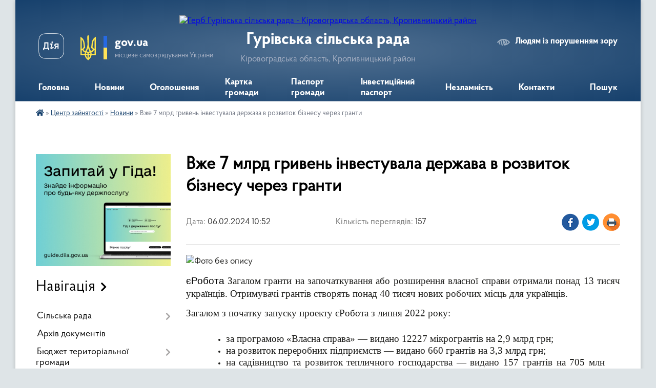

--- FILE ---
content_type: text/html; charset=UTF-8
request_url: https://gurivska-gromada.gov.ua/news/1707209743/
body_size: 18106
content:
<!DOCTYPE html>
<html lang="uk">
<head>
	<!--[if IE]><meta http-equiv="X-UA-Compatible" content="IE=edge"><![endif]-->
	<meta charset="utf-8">
	<meta name="viewport" content="width=device-width, initial-scale=1">
	<!--[if IE]><script>
		document.createElement('header');
		document.createElement('nav');
		document.createElement('main');
		document.createElement('section');
		document.createElement('article');
		document.createElement('aside');
		document.createElement('footer');
		document.createElement('figure');
		document.createElement('figcaption');
	</script><![endif]-->
	<title>Вже 7 млрд гривень інвестувала держава в розвиток бізнесу через гранти | Гурівська сільська рада Кіровоградська область, Кропивницький район</title>
	<meta name="description" content=". . єРобота Загалом гранти на започаткування або розширення власної справи отримали понад 13 тисяч українців. Отримувачі грантів створять понад 40 тисяч нових робочих місць для українців.. . Загалом з початку запуску проекту єРобота з липня">
	<meta name="keywords" content="Вже, 7, млрд, гривень, інвестувала, держава, в, розвиток, бізнесу, через, гранти, |, Гурівська, сільська, рада, Кіровоградська, область,, Кропивницький, район">

	
		<meta property="og:image" content="https://rada.info/upload/users_files/04365661/eda30b35dd0defe7311127dce9cf31cd.jpg">
	<meta property="og:image:width" content="1061">
	<meta property="og:image:height" content="1280">
			<meta property="og:title" content="Вже 7 млрд гривень інвестувала держава в розвиток бізнесу через гранти">
				<meta property="og:type" content="article">
	<meta property="og:url" content="https://gurivska-gromada.gov.ua/news/1707209743/">
		
		<link rel="apple-touch-icon" sizes="57x57" href="https://gromada.org.ua/apple-icon-57x57.png">
	<link rel="apple-touch-icon" sizes="60x60" href="https://gromada.org.ua/apple-icon-60x60.png">
	<link rel="apple-touch-icon" sizes="72x72" href="https://gromada.org.ua/apple-icon-72x72.png">
	<link rel="apple-touch-icon" sizes="76x76" href="https://gromada.org.ua/apple-icon-76x76.png">
	<link rel="apple-touch-icon" sizes="114x114" href="https://gromada.org.ua/apple-icon-114x114.png">
	<link rel="apple-touch-icon" sizes="120x120" href="https://gromada.org.ua/apple-icon-120x120.png">
	<link rel="apple-touch-icon" sizes="144x144" href="https://gromada.org.ua/apple-icon-144x144.png">
	<link rel="apple-touch-icon" sizes="152x152" href="https://gromada.org.ua/apple-icon-152x152.png">
	<link rel="apple-touch-icon" sizes="180x180" href="https://gromada.org.ua/apple-icon-180x180.png">
	<link rel="icon" type="image/png" sizes="192x192"  href="https://gromada.org.ua/android-icon-192x192.png">
	<link rel="icon" type="image/png" sizes="32x32" href="https://gromada.org.ua/favicon-32x32.png">
	<link rel="icon" type="image/png" sizes="96x96" href="https://gromada.org.ua/favicon-96x96.png">
	<link rel="icon" type="image/png" sizes="16x16" href="https://gromada.org.ua/favicon-16x16.png">
	<link rel="manifest" href="https://gromada.org.ua/manifest.json">
	<meta name="msapplication-TileColor" content="#ffffff">
	<meta name="msapplication-TileImage" content="https://gromada.org.ua/ms-icon-144x144.png">
	<meta name="theme-color" content="#ffffff">
	
	
		<meta name="robots" content="">
	
    <link rel="preload" href="https://cdnjs.cloudflare.com/ajax/libs/font-awesome/5.9.0/css/all.min.css" as="style">
	<link rel="stylesheet" href="https://cdnjs.cloudflare.com/ajax/libs/font-awesome/5.9.0/css/all.min.css" integrity="sha512-q3eWabyZPc1XTCmF+8/LuE1ozpg5xxn7iO89yfSOd5/oKvyqLngoNGsx8jq92Y8eXJ/IRxQbEC+FGSYxtk2oiw==" crossorigin="anonymous" referrerpolicy="no-referrer" />

    <link rel="preload" href="//gromada.org.ua/themes/km2/css/styles_vip.css?v=3.34" as="style">
	<link rel="stylesheet" href="//gromada.org.ua/themes/km2/css/styles_vip.css?v=3.34">
	<link rel="stylesheet" href="//gromada.org.ua/themes/km2/css/77253/theme_vip.css?v=1768444895">
	
		<!--[if lt IE 9]>
	<script src="https://oss.maxcdn.com/html5shiv/3.7.2/html5shiv.min.js"></script>
	<script src="https://oss.maxcdn.com/respond/1.4.2/respond.min.js"></script>
	<![endif]-->
	<!--[if gte IE 9]>
	<style type="text/css">
		.gradient { filter: none; }
	</style>
	<![endif]-->

</head>
<body class="">

	<a href="#top_menu" class="skip-link link" aria-label="Перейти до головного меню (Alt+1)" accesskey="1">Перейти до головного меню (Alt+1)</a>
	<a href="#left_menu" class="skip-link link" aria-label="Перейти до бічного меню (Alt+2)" accesskey="2">Перейти до бічного меню (Alt+2)</a>
    <a href="#main_content" class="skip-link link" aria-label="Перейти до головного вмісту (Alt+3)" accesskey="3">Перейти до текстового вмісту (Alt+3)</a>




	
	<div class="wrap">
		
		<header>
			<div class="header_wrap">
				<div class="logo">
					<a href="https://gurivska-gromada.gov.ua/" id="logo" class="form_2">
						<img src="https://rada.info/upload/users_files/04365661/gerb/IMG_2596.png" alt="Герб Гурівська сільська рада - Кіровоградська область, Кропивницький район">
					</a>
				</div>
				<div class="title">
					<div class="slogan_1">Гурівська сільська рада</div>
					<div class="slogan_2">Кіровоградська область, Кропивницький район</div>
				</div>
				<div class="gov_ua_block">
					<a class="diia" href="https://diia.gov.ua/" target="_blank" rel="nofollow" title="Державні послуги онлайн"><img src="//gromada.org.ua/themes/km2/img/diia.png" alt="Логотип Diia"></a>
					<img src="//gromada.org.ua/themes/km2/img/gerb.svg" class="gerb" alt="Герб України">
					<span class="devider"></span>
					<div class="title">
						<b>gov.ua</b>
						<span>місцеве самоврядування України</span>
					</div>
				</div>
								<div class="alt_link">
					<a href="#" rel="nofollow" title="Режим високої контастності" onclick="return set_special('1f664239a01cd66dca2dd2ca1793072799ae6332');">Людям із порушенням зору</a>
				</div>
								
				<section class="top_nav">
					<nav class="main_menu" id="top_menu">
						<ul>
														<li class="">
								<a href="https://gurivska-gromada.gov.ua/main/"><span>Головна</span></a>
																							</li>
														<li class="">
								<a href="https://gurivska-gromada.gov.ua/news/"><span>Новини</span></a>
																							</li>
														<li class="">
								<a href="https://gurivska-gromada.gov.ua/ogoloshennya-18-14-47-17-05-2021/"><span>Оголошення</span></a>
																							</li>
														<li class="">
								<a href="https://gurivska-gromada.gov.ua/structure/"><span>Картка громади</span></a>
																							</li>
														<li class="">
								<a href="https://gurivska-gromada.gov.ua/pasport-gromadi-17-07-15-18-11-2020/"><span>Паспорт громади</span></a>
																							</li>
														<li class="">
								<a href="https://gurivska-gromada.gov.ua/investicijnij-pasport-09-38-21-28-03-2025/"><span>Інвестиційний паспорт</span></a>
																							</li>
														<li class="">
								<a href="https://gurivska-gromada.gov.ua/nezlamnist-13-26-33-25-03-2024/"><span>Незламність</span></a>
																							</li>
														<li class="">
								<a href="https://gurivska-gromada.gov.ua/feedback/"><span>Контакти</span></a>
																							</li>
																				</ul>
					</nav>
					&nbsp;
					<button class="menu-button" id="open-button"><i class="fas fa-bars"></i> Меню сайту</button>
					<a href="https://gurivska-gromada.gov.ua/search/" rel="nofollow" class="search_button">Пошук</a>
				</section>
				
			</div>
		</header>
				
		<section class="bread_crumbs">
		<div xmlns:v="http://rdf.data-vocabulary.org/#"><a href="https://gurivska-gromada.gov.ua/" title="Головна сторінка"><i class="fas fa-home"></i></a> &raquo; <a href="https://gurivska-gromada.gov.ua/sluzhba-zajnyatosti-informue-11-02-01-14-01-2021/">Центр зайнятості</a> &raquo; <a href="https://gurivska-gromada.gov.ua/novini-11-03-17-14-01-2021/" aria-current="page">Новини</a>  &raquo; <span>Вже 7 млрд гривень інвестувала держава в розвиток бізнесу через гранти</span></div>
	</section>
	
	<section class="center_block">
		<div class="row">
			<div class="grid-25 fr">
				<aside>
				
										<div class="diia_guide">
						<a href="https://guide.diia.gov.ua/" rel="nofollow" target="_blank" title="Гід державних послуг"><img src="https://gromada.org.ua/upload/diia_guide.jpg" alt="Банер - гід державних послуг"></a>
					</div>
									
										<div class="sidebar_title">Навігація</div>
										
					<nav class="sidebar_menu" id="left_menu">
						<ul>
														<li class=" has-sub">
								<a href="https://gurivska-gromada.gov.ua/silskij-golova-14-30-25-18-11-2020/"><span>Сільська рада</span></a>
																<button onclick="return show_next_level(this);" aria-label="Показати підменю"></button>
																								<ul>
																		<li class="">
										<a href="https://gurivska-gromada.gov.ua/silskij-golova-12-59-06-07-06-2021/"><span>Сільський голова</span></a>
																													</li>
																		<li class="">
										<a href="https://gurivska-gromada.gov.ua/zastupnik-silskogo-golovi-13-00-07-07-06-2021/"><span>Заступник сільського голови</span></a>
																													</li>
																		<li class="">
										<a href="https://gurivska-gromada.gov.ua/sekretar-silskoi-radi-13-00-29-07-06-2021/"><span>Секретар сільської ради</span></a>
																													</li>
																		<li class="">
										<a href="https://gurivska-gromada.gov.ua/kerujuchij-spravami-sekretar-vikonavchogo-komitetu-13-01-46-07-06-2021/"><span>Керуючий справами (секретар) виконавчого комітету</span></a>
																													</li>
																		<li class="">
										<a href="https://gurivska-gromada.gov.ua/starosti-13-02-00-07-06-2021/"><span>Старости</span></a>
																													</li>
																		<li class="">
										<a href="https://gurivska-gromada.gov.ua/strukturni-pidrozdili-13-03-00-07-06-2021/"><span>Структурні підрозділи</span></a>
																													</li>
																		<li class="">
										<a href="https://gurivska-gromada.gov.ua/deputatskij-korpus-14-43-10-18-11-2020/"><span>Депутатський корпус</span></a>
																													</li>
																		<li class="">
										<a href="https://gurivska-gromada.gov.ua/vikonavchij-komitet-10-20-21-27-07-2021/"><span>Виконавчий комітет</span></a>
																													</li>
																		<li class=" has-sub">
										<a href="https://gurivska-gromada.gov.ua/postijni-komisii-15-03-53-17-01-2025/"><span>Постійні комісії</span></a>
																				<button onclick="return show_next_level(this);" aria-label="Показати підменю"></button>
																														<ul>
																						<li><a href="https://gurivska-gromada.gov.ua/postijna-komisiya-z-pitan-diyalnosti-radi-deputatskoi-etiki-reglamentu-zakonnosti-zapobigannya-korupcii-obednan-gromadyan-ta-administrativno-15-07-04-17-01-2025/"><span>Постійна комісія з питань діяльності ради, депутатської етики, регламенту, законності, запобігання корупції, об'єднань громадян та адміністративно-територіального устрою</span></a></li>
																						<li><a href="https://gurivska-gromada.gov.ua/postijna-komisiya-z-pitan-bjudzhetu-finansiv-vlasnosti-investicijnoi-diyalnosti-ta-privatizacii-regulyatornoi-politiki-pidpriemnictva-torgiv-15-07-34-17-01-2025/"><span>Постійна комісія з питань бюджету, фінансів, власності, інвестиційної діяльності та приватизації, регуляторної політики, підприємництва, торгівлі, споживчого ринку та побутового обслуговування населення</span></a></li>
																						<li><a href="https://gurivska-gromada.gov.ua/postijna-komisiya-z-pitan-ohoroni-zdorovya-osviti-praci-socialnogo-zahistu-ta-socialnogo-zabezpechennya-naselennya-kulturi-ta-sportu-15-08-06-17-01-2025/"><span>Постійна комісія з питань охорони здоров'я, освіти, праці, соціального захисту та соціального забезпечення населення, культури та спорту</span></a></li>
																						<li><a href="https://gurivska-gromada.gov.ua/postijna-komisiya-z-pitan-agropromislovogo-kompleksu-ta-zemelnih-vidnosin-ekologii-racionalnogo-vikoristannya-prirodnih-resursiv-promislovos-15-08-27-17-01-2025/"><span>Постійна комісія з питань агропромислового комплексу та земельних відносин, екології, раціонального використання природних ресурсів, промисловості, енергетики, транспорту, зв’язку та житлово-комунального господарства, будівництва і архітектури</span></a></li>
																																</ul>
																			</li>
																		<li class=" has-sub">
										<a href="https://gurivska-gromada.gov.ua/video-zasidan-14-50-19-15-10-2024/"><span>Відео засідань</span></a>
																				<button onclick="return show_next_level(this);" aria-label="Показати підменю"></button>
																														<ul>
																						<li><a href="https://gurivska-gromada.gov.ua/zapisi-plenarnih-zasidan-14-50-54-15-10-2024/"><span>Записи пленарних засідань</span></a></li>
																						<li><a href="https://gurivska-gromada.gov.ua/zapisi-zasidan-postijnih-komisij-14-54-06-15-10-2024/"><span>Записи засідань постійних комісій</span></a></li>
																																</ul>
																			</li>
																										</ul>
															</li>
														<li class="">
								<a href="https://gurivska-gromada.gov.ua/docs/"><span>Архів документів</span></a>
																							</li>
														<li class=" has-sub">
								<a href="https://gurivska-gromada.gov.ua/bjudzhet-teritorialnoi-gromadi-09-13-48-14-12-2020/"><span>Бюджет територіальної громади</span></a>
																<button onclick="return show_next_level(this);" aria-label="Показати підменю"></button>
																								<ul>
																		<li class=" has-sub">
										<a href="https://gurivska-gromada.gov.ua/bjudzhetni-zapiti-09-14-19-14-12-2020/"><span>Бюджетні запити</span></a>
																				<button onclick="return show_next_level(this);" aria-label="Показати підменю"></button>
																														<ul>
																						<li><a href="https://gurivska-gromada.gov.ua/bjudzhetni-zapiti-na-20252027-roki-13-24-38-04-12-2024/"><span>Бюджетні запити на 2025-2027 роки</span></a></li>
																						<li><a href="https://gurivska-gromada.gov.ua/bjudzhetni-zapiti-na-20262028-roki-14-37-37-27-11-2025/"><span>Бюджетні запити на 2026-2028 роки</span></a></li>
																																</ul>
																			</li>
																		<li class="">
										<a href="https://gurivska-gromada.gov.ua/bjudzhet-gromadi-na-2022-rik-22-42-24-12-01-2022/"><span>Бюджет громади на 2022 рік</span></a>
																													</li>
																		<li class="">
										<a href="https://gurivska-gromada.gov.ua/bjudzhet-20222024-16-37-00-20-07-2021/"><span>Бюджет 2022-2024</span></a>
																													</li>
																		<li class="">
										<a href="https://gurivska-gromada.gov.ua/bjudzhet-20252027-10-35-43-10-10-2024/"><span>Бюджет 2025-2027</span></a>
																													</li>
																		<li class="">
										<a href="https://gurivska-gromada.gov.ua/bjudzhet-20262028-13-22-29-14-07-2025/"><span>Бюджет 2026-2028</span></a>
																													</li>
																		<li class="">
										<a href="https://gurivska-gromada.gov.ua/pasport-bjudzhetnih-program-gurivskoi-silskoi-radi-09-42-20-21-01-2022/"><span>Паспорти бюджетних програм Гурівської сільської ради на 2022 рік</span></a>
																													</li>
																		<li class="">
										<a href="https://gurivska-gromada.gov.ua/pasporti-bjudzhetnih-program-gurivskoi-silskoi-radi-na-2023-rik-13-32-53-28-01-2023/"><span>Паспорти бюджетних програм Гурівської сільської ради на 2023 рік</span></a>
																													</li>
																		<li class="">
										<a href="https://gurivska-gromada.gov.ua/pasporti-bjudzhetnih-program-gurivskoi-silskoi-radi-na-2024-rik-22-20-56-23-01-2024/"><span>Паспорти бюджетних програм Гурівської сільської ради на 2024 рік</span></a>
																													</li>
																		<li class="">
										<a href="https://gurivska-gromada.gov.ua/pasporti-bjudzhetnih-program-na-2025-rik-14-59-09-14-01-2025/"><span>Паспорти бюджетних програм Гурівської сільської ради на 2025 рік</span></a>
																													</li>
																		<li class="">
										<a href="https://gurivska-gromada.gov.ua/pasport-bjudzhetnoi-programi-miscevogo-bjudzhetu-na-2022-rik-23-04-49-17-01-2022/"><span>Паспорт бюджетної програми місцевого бюджету на 2022 рік</span></a>
																													</li>
																		<li class="">
										<a href="https://gurivska-gromada.gov.ua/pasport-bjudzhetnoi-programi-19-38-46-08-02-2021/"><span>Паспорт бюджетної програми фінансового відділу Гурівської сільської ради на 2021 рік</span></a>
																													</li>
																		<li class="">
										<a href="https://gurivska-gromada.gov.ua/pasport-bjudzhetnoi-programi-viddilu-osviti-kulturi-molodi-ta-sportu-gurivskoi-silskoi-radi-12-19-41-18-02-2021/"><span>Паспорт бюджетної програми відділу освіти, культури, молоді та спорту Гурівської сільської ради на 2021 рік</span></a>
																													</li>
																		<li class="">
										<a href="https://gurivska-gromada.gov.ua/pasporti-bjudzhetnih-program-gurivskoi-silskoi-radi-na-2026-rik-10-17-50-14-01-2026/"><span>Паспорти бюджетних програм Гурівської сільської ради на 2026 рік</span></a>
																													</li>
																		<li class="">
										<a href="https://gurivska-gromada.gov.ua/bjudzhet-gromadi-na-2021-rik-10-27-50-26-12-2025/"><span>Бюджет громади на 2021 рік</span></a>
																													</li>
																		<li class="">
										<a href="https://gurivska-gromada.gov.ua/bjudzhet-gromadi-na-2023-rik-10-44-50-26-12-2025/"><span>Бюджет громади на 2023 рік</span></a>
																													</li>
																		<li class="">
										<a href="https://gurivska-gromada.gov.ua/bjudzhet-gromadi-na-2024-rik-10-45-09-26-12-2025/"><span>Бюджет громади на 2024 рік</span></a>
																													</li>
																		<li class="">
										<a href="https://gurivska-gromada.gov.ua/bjudzhet-gromadi-na-2025-rik-10-45-27-26-12-2025/"><span>Бюджет громади на 2025 рік</span></a>
																													</li>
																		<li class="">
										<a href="https://gurivska-gromada.gov.ua/bjudzhet-gromadi-na-2026-rik-10-45-44-26-12-2025/"><span>Бюджет громади на 2026 рік</span></a>
																													</li>
																										</ul>
															</li>
														<li class=" has-sub">
								<a href="https://gurivska-gromada.gov.ua/konkurs-na-zamischennya-vakantnih-posad-18-27-30-11-12-2020/"><span>Конкурси на заміщення вакантних посад</span></a>
																<button onclick="return show_next_level(this);" aria-label="Показати підменю"></button>
																								<ul>
																		<li class="">
										<a href="https://gurivska-gromada.gov.ua/perelik-pitan-na-konkurs-na-zamischennya-vakantnoi-posadi-direktora-komunalnogo-zakladu-centr-nadannya-socialnih-poslug-gurivskoi-silskoi-ra-11-26-02-/"><span>Перелік питань на конкурс на заміщення вакантної посади директора Комунального закладу «Центр надання соціальних послуг» Гурівської сільської ради</span></a>
																													</li>
																		<li class="">
										<a href="https://gurivska-gromada.gov.ua/perelik-pitan-na-konkurs-na-zamischennya-vakantnoi-posadi-nachalnika-zagalnogo-viddilu-organizacijnoinformacijnogo-zabezpechennya-radi-ta-do-09-19-13-/"><span>Перелік питань на конкурс на заміщення вакантної посади начальника загального відділу, організаційно-інформаційного забезпечення ради та документообігу</span></a>
																													</li>
																		<li class="">
										<a href="https://gurivska-gromada.gov.ua/perelik-pitan-na-konkurs-na-zamischennya-vakantnoi-posadi-nachalnika-viddilu-derzhavnogo-reestratora-centru-nadannya-administrativnih-poslug-08-24-19-/"><span>Перелік питань на конкурс на заміщення вакантної посади начальника відділу, державного реєстратора центру надання адміністративних послуг Гурівської сільської ради</span></a>
																													</li>
																		<li class="">
										<a href="https://gurivska-gromada.gov.ua/perelik-pitan-dlya-provedennya-konkursu-na-zamischennya-vakantnoi-posadi-kerivnika-komunalnogo-zakladu-bokivskij-opornij-zaklad-zagalnoi-ser-11-38-21-/"><span>ПЕРЕЛІК ПИТАНЬ  для проведення конкурсу на заміщення вакантної посади керівника Комунального закладу «Боківський опорний заклад загальної середньої освіти І-ІІІ ступенів Гурівської сільської ради»</span></a>
																													</li>
																		<li class="">
										<a href="https://gurivska-gromada.gov.ua/perelik-pitan-na-konkurs-na-zamischennya-vakantnoi-posadi-posadovoi-osobi-miscevogo-samovryaduvannya-golovnogo-specialista-–-ekonomista-vi-08-50-52-21/"><span>Перелік питань на конкурс на заміщення вакантної посади посадової особи місцевого самоврядування - головного спеціаліста – економіста відділу освіти, культури, молоді та спорту Гурівської сільської ради</span></a>
																													</li>
																		<li class="">
										<a href="https://gurivska-gromada.gov.ua/perelik-pitan-na-konkurs-na-zamischennya-vakantnoi-posadi-providnogo-specialista-buhgaltera-viddilu-finansovogo-zabezpechennya-buhgalterskog-08-53-00-/"><span>Перелік питань на конкурс на заміщення вакантної посади головного спеціаліста - бухгалтера відділу фінансового забезпечення, бухгалтерського обліку та звітності Гурівської сільської ради</span></a>
																													</li>
																		<li class="">
										<a href="https://gurivska-gromada.gov.ua/perelik-pitan-na-konkurs-na-zamischennya-vakantnoi-posadi-golovnogo-specialista-golovnogo-buhgaltera-viddilu-osviti-kulturi-molodi-ta-sportu-08-56-42-/"><span>Перелік питань на конкурс на заміщення вакантної посади головного спеціаліста - головного бухгалтера відділу освіти, культури, молоді та спорту Гурівської сільської ради</span></a>
																													</li>
																		<li class="">
										<a href="https://gurivska-gromada.gov.ua/perelik-pitan-na-perevirku-znan-pretendentiv-na-zamischennya-vakantnih-posad-posadovih-osib-miscevogo-samovryaduvannya-u-gurivskij-silskij-r-10-51-11-/"><span>ПЕРЕЛІК ПИТАНЬ на перевірку знань претендентів на заміщення вакантних посад посадових осіб місцевого самоврядування у Гурівській сільській раді Конституції України, законів України «Про місцеве самоврядування в Україні», «Про службу в органах місцево</span></a>
																													</li>
																		<li class="">
										<a href="https://gurivska-gromada.gov.ua/perelik-pitan-na-konkursi-14-47-18-04-03-2021/"><span>Перелік питань на конкурс на заміщення вакантної посади начальника відділу комунальної власності, містобудування, архітектури та благоустрою</span></a>
																													</li>
																		<li class="">
										<a href="https://gurivska-gromada.gov.ua/perelik-pitan-na-konkurs-na-zamischennya-vakantnoi-posadi-golovnogo-specialista-zagalnogo-viddilu-organizacijnoinformacijnogo-zabezpechennya-14-57-22-/"><span>Перелік питань на конкурс на заміщення вакантної посади головного спеціаліста загального відділу, організаційно-інформаційного забезпечення ради та документообігу</span></a>
																													</li>
																		<li class="">
										<a href="https://gurivska-gromada.gov.ua/perelik-pitan-na-konkurs-na-zamischennya-vakantnoi-posadi-posadovoi-osobi-miscevogo-samovryaduvannya-golovnogo-specialista-z-pitan-silskogo--11-31-45-/"><span>Перелік питань на конкурс на заміщення вакантної посади посадової особи місцевого самоврядування - головного спеціаліста з питань сільського господарства</span></a>
																													</li>
																										</ul>
															</li>
														<li class="">
								<a href="https://gurivska-gromada.gov.ua/simvolika-ta-svyata-12-00-16-15-01-2025/"><span>Символіка та свята</span></a>
																							</li>
														<li class=" has-sub">
								<a href="https://gurivska-gromada.gov.ua/zakupivli-15-48-18-08-07-2022/"><span>Закупівлі</span></a>
																<button onclick="return show_next_level(this);" aria-label="Показати підменю"></button>
																								<ul>
																		<li class="">
										<a href="https://gurivska-gromada.gov.ua/obgruntuvannya-cini-pri-provedenni-torgiv-z-pridbannya-palivno-mastilnih-materialiv-15-49-35-08-07-2022/"><span>Обгрунтування ціни при проведенні торгів з придбання паливно - мастильних матеріалів</span></a>
																													</li>
																										</ul>
															</li>
														<li class=" has-sub">
								<a href="https://gurivska-gromada.gov.ua/ochischennya-vladi-14-34-30-26-01-2024/"><span>Очищення влади</span></a>
																<button onclick="return show_next_level(this);" aria-label="Показати підменю"></button>
																								<ul>
																		<li class="">
										<a href="https://gurivska-gromada.gov.ua/informaciya-pro-pochatok-ta-zavershennya-perevirki-15-18-41-16-01-2025/"><span>Інформація про початок та завершення перевірки</span></a>
																													</li>
																										</ul>
															</li>
														<li class=" has-sub">
								<a href="https://gurivska-gromada.gov.ua/bezbarernist-12-29-05-06-10-2021/"><span>Безбар'єрність</span></a>
																<button onclick="return show_next_level(this);" aria-label="Показати підменю"></button>
																								<ul>
																		<li class="">
										<a href="https://gurivska-gromada.gov.ua/mapa-bezbarernosti-sela-gurivka-10-57-53-10-10-2024/"><span>Мапа безбар'єрності села Гурівка</span></a>
																													</li>
																		<li class="">
										<a href="https://gurivska-gromada.gov.ua/bezbar’ernij-marshrut-15-05-36-03-04-2025/"><span>Безбар’єрний маршрут</span></a>
																													</li>
																		<li class="">
										<a href="https://gurivska-gromada.gov.ua/protokoli-zasidannya-radi-bezbarernosti-11-58-02-04-04-2025/"><span>Протоколи засідання ради безбар'єрності</span></a>
																													</li>
																										</ul>
															</li>
														<li class=" has-sub">
								<a href="https://gurivska-gromada.gov.ua/viddil-socialnogo-zahistu-ta-ohoroni-zdorovya-08-34-04-05-08-2021/"><span>Відділ соціального захисту та охорони здоров'я</span></a>
																<button onclick="return show_next_level(this);" aria-label="Показати підменю"></button>
																								<ul>
																		<li class="">
										<a href="https://gurivska-gromada.gov.ua/genderna-rivnist-15-05-08-11-04-2025/"><span>Гендерна рівність</span></a>
																													</li>
																		<li class="">
										<a href="https://gurivska-gromada.gov.ua/derzhavna-programa-zabezpechennya-dopomizhnimi-zasobami-reabilitacii-11-28-46-15-04-2025/"><span>Державна програма забезпечення допоміжними засобами реабілітації</span></a>
																													</li>
																										</ul>
															</li>
														<li class=" has-sub">
								<a href="https://gurivska-gromada.gov.ua/viddil-rozvitku-teritorij-08-34-46-05-08-2021/"><span>Відділ розвитку територій</span></a>
																<button onclick="return show_next_level(this);" aria-label="Показати підменю"></button>
																								<ul>
																		<li class="">
										<a href="https://gurivska-gromada.gov.ua/normativnopravova-baza-14-49-59-19-10-2021/"><span>Нормативно-правова база</span></a>
																													</li>
																		<li class="">
										<a href="https://gurivska-gromada.gov.ua/sektor-derzhavnoi-regulyatornoi-sluzhbi-14-50-45-19-10-2021/"><span>Сектор державної регуляторної служби у Кіровоградській області</span></a>
																													</li>
																		<li class="">
										<a href="https://gurivska-gromada.gov.ua/programi-14-51-13-19-10-2021/"><span>Програми</span></a>
																													</li>
																		<li class=" has-sub">
										<a href="https://gurivska-gromada.gov.ua/pidsumki-socialnoekonomichnogo-rozvitku-14-52-11-19-10-2021/"><span>Підсумки соціально-економічного розвитку</span></a>
																				<button onclick="return show_next_level(this);" aria-label="Показати підменю"></button>
																														<ul>
																						<li><a href="https://gurivska-gromada.gov.ua/zvit-pro-vikonannya-programi-socialnoekonomichnogo-rozvitku-gurivskoi-silskoi-radi-za-2022-rik-14-06-43-16-01-2025/"><span>Звіт про виконання Програми соціально – економічного розвитку Гурівської сільської ради за 2022 рік</span></a></li>
																						<li><a href="https://gurivska-gromada.gov.ua/zvit-pro-vikonannya-programi-socialno-–-ekonomichnogo-rozvitku-gurivskoi-silskoi-radi-za-2023-rik-14-07-32-16-01-2025/"><span>Звіт про виконання Програми  соціально – економічного розвитку Гурівської сільської ради  за 2023 рік</span></a></li>
																						<li><a href="https://gurivska-gromada.gov.ua/zvit-pro-vikonannya-programi-socialno-–-ekonomichnogo-rozvitku-gurivskoi-silskoi-radi-za-2024-rik-10-28-14-21-02-2025/"><span>Звіт про виконання Програми соціально – економічного розвитку Гурівської сільської ради за 2024 рік</span></a></li>
																																</ul>
																			</li>
																										</ul>
															</li>
														<li class=" has-sub">
								<a href="https://gurivska-gromada.gov.ua/proekt-strategii-rozvitku-gurivskoi-teritorialnoi-gromadi-na-20222027-roki-15-53-13-22-11-2021/"><span>Стратегія розвитку Гурівської територіальної громади на 2022-2027 роки</span></a>
																<button onclick="return show_next_level(this);" aria-label="Показати підменю"></button>
																								<ul>
																		<li class="">
										<a href="https://gurivska-gromada.gov.ua/pro-zatverdzhennya-planu-zahodiv-na-2025–-2027-roki-z-realizacii-strategii-rozvitku-gurivskoi-teritorialnoi-gromadi-na-period-2022-2027rok-09-41-24-11-08-2025/"><span>Про затвердження Плану заходів на 2025– 2027 роки з реалізації Стратегії розвитку Гурівської територіальної громади на період 2022 -2027роки</span></a>
																													</li>
																										</ul>
															</li>
														<li class="">
								<a href="https://gurivska-gromada.gov.ua/publichni-investicii-08-53-18-16-09-2025/"><span>Публічні інвестиції</span></a>
																							</li>
														<li class=" has-sub">
								<a href="https://gurivska-gromada.gov.ua/regulyatorna-politika-09-27-56-26-03-2021/"><span>Регуляторна політика та підприємництво</span></a>
																<button onclick="return show_next_level(this);" aria-label="Показати підменю"></button>
																								<ul>
																		<li class="">
										<a href="https://gurivska-gromada.gov.ua/opriljudnennya-proektiv-rishen-10-47-38-24-11-2021/"><span>Оприлюднення проектів рішень</span></a>
																													</li>
																		<li class="">
										<a href="https://gurivska-gromada.gov.ua/ogoloshennya-09-46-43-13-01-2022/"><span>Оголошення</span></a>
																													</li>
																		<li class=" has-sub">
										<a href="https://gurivska-gromada.gov.ua/regulyatorna-diyalnist-2021-rik-11-34-11-23-11-2021/"><span>Регуляторна діяльність 2021 рік</span></a>
																				<button onclick="return show_next_level(this);" aria-label="Показати підменю"></button>
																														<ul>
																						<li><a href="https://gurivska-gromada.gov.ua/plan-diyalnosti-11-35-42-23-11-2021/"><span>План діяльності</span></a></li>
																						<li><a href="https://gurivska-gromada.gov.ua/rishennya-11-35-59-23-11-2021/"><span>Рішення</span></a></li>
																						<li><a href="https://gurivska-gromada.gov.ua/vidstezhennya-14-56-50-16-12-2021/"><span>Відстеження</span></a></li>
																																</ul>
																			</li>
																		<li class=" has-sub">
										<a href="https://gurivska-gromada.gov.ua/regulyatorna-diyalnist-2022-rik-11-34-30-23-11-2021/"><span>Регуляторна діяльність 2022 рік</span></a>
																				<button onclick="return show_next_level(this);" aria-label="Показати підменю"></button>
																														<ul>
																						<li><a href="https://gurivska-gromada.gov.ua/vidstezhennya-10-43-09-21-11-2022/"><span>Відстеження</span></a></li>
																						<li><a href="https://gurivska-gromada.gov.ua/plan-diyalnosti-11-36-20-23-11-2021/"><span>План діяльності</span></a></li>
																						<li><a href="https://gurivska-gromada.gov.ua/rishennya-11-36-44-23-11-2021/"><span>Рішення</span></a></li>
																																</ul>
																			</li>
																		<li class=" has-sub">
										<a href="https://gurivska-gromada.gov.ua/regulyatorna-politika-2023-rik-15-01-37-30-11-2022/"><span>Регуляторна діяльність 2023 рік</span></a>
																				<button onclick="return show_next_level(this);" aria-label="Показати підменю"></button>
																														<ul>
																						<li><a href="https://gurivska-gromada.gov.ua/rishennya-09-55-31-18-09-2023/"><span>Рішення</span></a></li>
																						<li><a href="https://gurivska-gromada.gov.ua/plan-diyalnosti-15-02-21-30-11-2022/"><span>План діяльності</span></a></li>
																						<li><a href="https://gurivska-gromada.gov.ua/vidstezhennya-15-04-34-30-11-2022/"><span>Відстеження</span></a></li>
																																</ul>
																			</li>
																		<li class=" has-sub">
										<a href="https://gurivska-gromada.gov.ua/regulyatorna-diyalnist-2024-rik-13-18-29-29-11-2023/"><span>Регуляторна діяльність 2024 рік</span></a>
																				<button onclick="return show_next_level(this);" aria-label="Показати підменю"></button>
																														<ul>
																						<li><a href="https://gurivska-gromada.gov.ua/vidstezhennya-13-41-13-29-11-2023/"><span>Відстеження</span></a></li>
																						<li><a href="https://gurivska-gromada.gov.ua/plan-diyalnosti-13-42-44-29-11-2023/"><span>План діяльності</span></a></li>
																						<li><a href="https://gurivska-gromada.gov.ua/rishennya-13-43-18-29-11-2023/"><span>Рішення</span></a></li>
																																</ul>
																			</li>
																		<li class=" has-sub">
										<a href="https://gurivska-gromada.gov.ua/regulyatorna-diyalnist-2025-20-33-03-20-11-2024/"><span>Регуляторна діяльність 2025 рік</span></a>
																				<button onclick="return show_next_level(this);" aria-label="Показати підменю"></button>
																														<ul>
																						<li><a href="https://gurivska-gromada.gov.ua/vidstezhennya-09-08-02-16-12-2024/"><span>Відстеження</span></a></li>
																						<li><a href="https://gurivska-gromada.gov.ua/plan-diyalnosti-09-08-40-16-12-2024/"><span>План діяльності</span></a></li>
																						<li><a href="https://gurivska-gromada.gov.ua/rishennya-09-09-06-16-12-2024/"><span>Рішення</span></a></li>
																																</ul>
																			</li>
																		<li class=" has-sub">
										<a href="https://gurivska-gromada.gov.ua/regulyatorna-diyalnist-2026-rik-16-13-04-14-10-2025/"><span>Регуляторна діяльність 2026 рік</span></a>
																				<button onclick="return show_next_level(this);" aria-label="Показати підменю"></button>
																														<ul>
																						<li><a href="https://gurivska-gromada.gov.ua/vidstezhennya-16-13-32-14-10-2025/"><span>Відстеження</span></a></li>
																						<li><a href="https://gurivska-gromada.gov.ua/plan-diyalnosti-16-13-56-14-10-2025/"><span>План діяльності</span></a></li>
																						<li><a href="https://gurivska-gromada.gov.ua/rishennya-16-14-29-14-10-2025/"><span>Рішення</span></a></li>
																																</ul>
																			</li>
																		<li class="">
										<a href="https://gurivska-gromada.gov.ua/pidtrimka-biznesu-09-53-32-18-03-2024/"><span>Підтримка бізнесу</span></a>
																													</li>
																		<li class="">
										<a href="https://gurivska-gromada.gov.ua/rishennya-sesii-18-44-06-29-11-2024/"><span>Рішення сесії</span></a>
																													</li>
																		<li class="">
										<a href="https://gurivska-gromada.gov.ua/vidpovidalni-osobi-za-zdijsnennya-regulyatornoi-diyalnosti-13-37-53-25-03-2025/"><span>Відповідальні особи за здійснення регуляторної діяльності</span></a>
																													</li>
																										</ul>
															</li>
														<li class=" has-sub">
								<a href="https://gurivska-gromada.gov.ua/zagalnij-viddil-13-48-02-23-02-2023/"><span>Загальний відділ</span></a>
																<button onclick="return show_next_level(this);" aria-label="Показати підменю"></button>
																								<ul>
																		<li class="">
										<a href="https://gurivska-gromada.gov.ua/rozporyadzhennya-13-48-37-23-02-2023/"><span>Розпорядження</span></a>
																													</li>
																		<li class="">
										<a href="https://gurivska-gromada.gov.ua/informaciya-pro-organizaciju-roboti-iz-zvernennyami-gromadyan-16-18-52-02-04-2024/"><span>Інформація про організацію роботи із зверненнями громадян</span></a>
																													</li>
																										</ul>
															</li>
														<li class=" has-sub">
								<a href="https://gurivska-gromada.gov.ua/viddil-osviti-kulturi-molodi-ta-sportu-13-50-13-23-02-2023/"><span>Відділ освіти, культури, молоді та спорту</span></a>
																<button onclick="return show_next_level(this);" aria-label="Показати підменю"></button>
																								<ul>
																		<li class="">
										<a href="https://gurivska-gromada.gov.ua/zakupivli-11-34-51-11-05-2023/"><span>Закупівлі</span></a>
																													</li>
																		<li class="">
										<a href="https://gurivska-gromada.gov.ua/ochischennya-vladi-13-20-14-09-01-2025/"><span>Очищення влади</span></a>
																													</li>
																		<li class="">
										<a href="https://gurivska-gromada.gov.ua/novini-ta-podii-15-02-36-09-01-2025/"><span>Новини та події</span></a>
																													</li>
																										</ul>
															</li>
														<li class=" has-sub">
								<a href="https://gurivska-gromada.gov.ua/knp-centr-pervinnoi-medikosanitarnoi-dopomogi-gurivskoi-silskoi-radi-12-07-21-16-10-2025/"><span>КНП "Центр первинної медико-санітарної допомоги" Гурівської сільської ради</span></a>
																<button onclick="return show_next_level(this);" aria-label="Показати підменю"></button>
																								<ul>
																		<li class="">
										<a href="https://gurivska-gromada.gov.ua/zakupivli-12-07-44-16-10-2025/"><span>Закупівлі</span></a>
																													</li>
																										</ul>
															</li>
														<li class="">
								<a href="https://gurivska-gromada.gov.ua/komunalna-ustanova-inkljuzivnoresursnij-centr-gurivskoi-silskoi-radi-13-49-30-23-02-2023/"><span>Комунальна установа "Інклюзивно-ресурсний центр Гурівської сільської ради"</span></a>
																							</li>
														<li class="">
								<a href="https://gurivska-gromada.gov.ua/centr-nadannya-socialnih-poslug-14-45-26-05-11-2021/"><span>Центр надання соціальних послуг</span></a>
																							</li>
														<li class=" has-sub">
								<a href="https://gurivska-gromada.gov.ua/centr-nadannya-administrativnih-poslug-10-43-05-15-06-2021/"><span>Центр надання адміністративних послуг</span></a>
																<button onclick="return show_next_level(this);" aria-label="Показати підменю"></button>
																								<ul>
																		<li class="">
										<a href="https://gurivska-gromada.gov.ua/informaciya-pro-viddil-14-38-51-21-03-2023/"><span>Інформація про ЦНАП</span></a>
																													</li>
																		<li class="">
										<a href="https://gurivska-gromada.gov.ua/ustanovchi-dokumenti-14-39-32-21-03-2023/"><span>Установчі документи</span></a>
																													</li>
																										</ul>
															</li>
														<li class=" has-sub">
								<a href="https://gurivska-gromada.gov.ua/sluzhba-v-spravah-ditej-14-21-36-08-02-2022/"><span>Служба в справах дітей</span></a>
																<button onclick="return show_next_level(this);" aria-label="Показати підменю"></button>
																								<ul>
																		<li class="">
										<a href="https://gurivska-gromada.gov.ua/polozhennya-pro-sluzhbu-u-spravah-ditej-15-32-09-29-01-2025/"><span>Положення про службу у справах дітей</span></a>
																													</li>
																		<li class="">
										<a href="https://gurivska-gromada.gov.ua/normativnopravova-baza-cluzhbi-u-spravah-ditej-09-52-05-30-01-2025/"><span>Нормативно-правова база cлужби у справах дітей</span></a>
																													</li>
																										</ul>
															</li>
														<li class="">
								<a href="https://gurivska-gromada.gov.ua/agropromislovij-kompleks-15-25-15-31-03-2025/"><span>Агропромисловий комплекс</span></a>
																							</li>
														<li class=" has-sub">
								<a href="https://gurivska-gromada.gov.ua/finansovij-viddil-gurivskoi-silskoi-radi-20-09-52-18-03-2021/"><span>Фінансовий відділ Гурівської сільської ради</span></a>
																<button onclick="return show_next_level(this);" aria-label="Показати підменю"></button>
																								<ul>
																		<li class="">
										<a href="https://gurivska-gromada.gov.ua/zagalna-informaciya-08-53-07-29-04-2021/"><span>Загальна інформація</span></a>
																													</li>
																		<li class="">
										<a href="https://gurivska-gromada.gov.ua/rozporyadzhennya-silskogo-golovi-21-43-24-04-11-2024/"><span>Розпорядження сільського голови</span></a>
																													</li>
																		<li class="">
										<a href="https://gurivska-gromada.gov.ua/vikonannya-bjudzhetu-10-38-46-02-04-2021/"><span>Виконання бюджету</span></a>
																													</li>
																		<li class="">
										<a href="https://gurivska-gromada.gov.ua/rishennya-silskoi-radi-20-20-15-18-03-2021/"><span>Рішення сільської ради</span></a>
																													</li>
																										</ul>
															</li>
														<li class=" has-sub">
								<a href="https://gurivska-gromada.gov.ua/veteranska-politika-13-41-54-29-01-2025/"><span>Ветеранська політика</span></a>
																<button onclick="return show_next_level(this);" aria-label="Показати підменю"></button>
																								<ul>
																		<li class="">
										<a href="https://gurivska-gromada.gov.ua/priznachennya-odnorazovoi-groshovoi-dopomogi-chlenam-sim’i-batkam-ta-utrimancyam-volontera-zagiblogo-pomerlogo-vnaslidok-poranennya-kontuz-11-33-16-31-03-2025/"><span>Призначення одноразової грошової допомоги членам сім’ї, батькам  та утриманцям волонтера, загиблого (померлого) внаслідок  поранення (контузії, травми або каліцтва), отриманого під час  надання волонтерської допомоги в районі проведення  антитерорист</span></a>
																													</li>
																		<li class="">
										<a href="https://gurivska-gromada.gov.ua/priznachennya-odnorazovoi-groshovoi-dopomogi-u-razi-invalidnosti-volontera-vnaslidok-poranennya-kontuzii-travmi-abo-kalictva-otrimanogo-pid--11-36-13-31-03-2025/"><span>Призначення одноразової грошової допомоги у разі інвалідності  волонтера внаслідок поранення (контузії, травми або каліцтва),  отриманого під час надання волонтерської допомоги в районі  проведення антитерористичної операції</span></a>
																													</li>
																		<li class="">
										<a href="https://gurivska-gromada.gov.ua/druzhina-veterana-11-08-40-30-04-2025/"><span>Дружина ветерана</span></a>
																													</li>
																		<li class="">
										<a href="https://gurivska-gromada.gov.ua/vstanovlennya-statusu-uchasnika-bojovih-dij-vidacha-posvidchennya-ta-pozbavlennya-statusu-uchasnika-bojovih-dij-za-zayavoju-takoi-osobi-13-56-40-06-03-2025/"><span>Встановлення статусу учасника бойових дій, видача посвідчення та Позбавлення статусу учасника бойових дій за заявою такої особи</span></a>
																													</li>
																		<li class="">
										<a href="https://gurivska-gromada.gov.ua/vidacha-novogo-posvidchennya-uchasnika-bojovih-dij-osobi-z-invalidnistju-vnaslidok-vijni-uchasnika-vijni-chlena-sim’i-zagiblogo-pomerlogo--14-07-19-06-03-2025/"><span>Видача нового посвідчення учасника бойових дій, особи  з інвалідністю внаслідок війни, учасника війни, члена  сім’ї загиблого (померлого) ветерана війни, члена сім’ї  загиблого (померлого) Захисника чи Захисниці України,  постраждалого учасника Револ</span></a>
																													</li>
																		<li class="">
										<a href="https://gurivska-gromada.gov.ua/vstanovlennya-faktu-oderzhannya-ushkodzhen-zdorov’ya-vid-vibuhovih-rechovin-boepripasiv-i-vijskovogo-ozbroennya-na-teritorii-provedennya-a-14-10-01-06-03-2025/"><span>Встановлення факту одержання ушкоджень здоров’я від  вибухових речовин, боєприпасів і військового озброєння на  території проведення антитерористичної операції, здійснення  заходів із забезпечення національної безпеки і оборони, відсічі і  стримуванн</span></a>
																													</li>
																		<li class="">
										<a href="https://gurivska-gromada.gov.ua/nadannya-vidomostej-z-edinogo-derzhavnogo-reestru-veteraniv-vijni-14-12-08-06-03-2025/"><span>Надання відомостей з Єдиного державного  реєстру ветеранів війни</span></a>
																													</li>
																		<li class="">
										<a href="https://gurivska-gromada.gov.ua/priznachennya-odnorazovoi-groshovoi-dopomogi-v-razi-zagibeli-smerti-abo-invalidnosti-deyakih-kategorij-osib-vidpovidno-do-zakonu-ukraini-pro-14-13-55-06-03-2025/"><span>Призначення одноразової грошової допомоги в  разі загибелі (смерті) або інвалідності деяких  категорій осіб відповідно до Закону України “Про  статус ветеранів війни, гарантії їх соціального  захисту”</span></a>
																													</li>
																		<li class="">
										<a href="https://gurivska-gromada.gov.ua/shlyah-veterana-13-46-08-29-01-2025/"><span>Шлях ветерана</span></a>
																													</li>
																		<li class="">
										<a href="https://gurivska-gromada.gov.ua/avtoshkola-dlya-osib-z-invalidnistju-13-47-17-29-01-2025/"><span>Автошкола для осіб з інвалідністю</span></a>
																													</li>
																										</ul>
															</li>
														<li class=" has-sub">
								<a href="https://gurivska-gromada.gov.ua/turistichni-miscya-gromadi-23-07-59-04-02-2022/"><span>Туризм</span></a>
																<button onclick="return show_next_level(this);" aria-label="Показати підменю"></button>
																								<ul>
																		<li class=" has-sub">
										<a href="https://gurivska-gromada.gov.ua/turistichni-magniti-11-52-30-22-09-2023/"><span>Туристичні магніти</span></a>
																				<button onclick="return show_next_level(this);" aria-label="Показати підменю"></button>
																														<ul>
																						<li><a href="https://gurivska-gromada.gov.ua/dendropark-11-59-54-22-09-2023/"><span>Дендропарк ім. М.Давидова "Веселі Боковеньки"</span></a></li>
																						<li><a href="https://gurivska-gromada.gov.ua/pasika-karausha-12-01-46-22-09-2023/"><span>Апітерапія, с.Червоне</span></a></li>
																						<li><a href="https://gurivska-gromada.gov.ua/lavandove-pole-12-02-38-22-09-2023/"><span>Лавандове поле «We lavender», с.Гурівка</span></a></li>
																						<li><a href="https://gurivska-gromada.gov.ua/lavandovij-dvir-12-02-59-22-09-2023/"><span>"Лавандовий двір", с.Зелений Гай</span></a></li>
																						<li><a href="https://gurivska-gromada.gov.ua/promislovij-turizm-11-44-25-03-11-2023/"><span>Промисловий туризм</span></a></li>
																																</ul>
																			</li>
																		<li class=" has-sub">
										<a href="https://gurivska-gromada.gov.ua/legendi-11-52-49-22-09-2023/"><span>Легенди Гурівської громади</span></a>
																				<button onclick="return show_next_level(this);" aria-label="Показати підменю"></button>
																														<ul>
																						<li><a href="https://gurivska-gromada.gov.ua/gurivka-12-04-46-22-09-2023/"><span>Про село Гурівка</span></a></li>
																						<li><a href="https://gurivska-gromada.gov.ua/oblichchya-12-05-04-22-09-2023/"><span>Про обличчя з плескатого каменю</span></a></li>
																						<li><a href="https://gurivska-gromada.gov.ua/bokove-yavlena-krinicya-12-06-27-22-09-2023/"><span>Про Явлену криницю села Бокове</span></a></li>
																						<li><a href="https://gurivska-gromada.gov.ua/varvarivka-12-06-48-22-09-2023/"><span>Про село Варварівка</span></a></li>
																						<li><a href="https://gurivska-gromada.gov.ua/bratoljubivka-12-07-06-22-09-2023/"><span>Про село Братолюбівка</span></a></li>
																						<li><a href="https://gurivska-gromada.gov.ua/veseli-bokovenki-12-07-42-22-09-2023/"><span>Про дендропарк ім.М.Давидова "Веселі Боковеньки"</span></a></li>
																						<li><a href="https://gurivska-gromada.gov.ua/vasilivka-12-08-09-22-09-2023/"><span>Про меланхолічне кохання села Василівка</span></a></li>
																																</ul>
																			</li>
																		<li class="">
										<a href="https://gurivska-gromada.gov.ua/turistichni-karti-marshruti-11-56-10-22-09-2023/"><span>Туристичні карти, маршрути</span></a>
																													</li>
																										</ul>
															</li>
														<li class=" has-sub">
								<a href="https://gurivska-gromada.gov.ua/dostup-do-publichnoi-informacii-09-18-59-20-01-2025/"><span>Доступ до публічної інформації</span></a>
																<button onclick="return show_next_level(this);" aria-label="Показати підменю"></button>
																								<ul>
																		<li class="">
										<a href="https://gurivska-gromada.gov.ua/zviti-ta-informacii-13-48-58-05-02-2025/"><span>Звіти та інформації</span></a>
																													</li>
																										</ul>
															</li>
														<li class="">
								<a href="https://gurivska-gromada.gov.ua/mistobudivna-diyalnist-10-52-06-19-07-2021/"><span>Містобудівна діяльність</span></a>
																							</li>
														<li class=" has-sub">
								<a href="https://gurivska-gromada.gov.ua/blagoustrij-14-12-15-07-02-2025/"><span>Благоустрій</span></a>
																<button onclick="return show_next_level(this);" aria-label="Показати підменю"></button>
																								<ul>
																		<li class="">
										<a href="https://gurivska-gromada.gov.ua/pravila-blagoustroju-14-13-20-07-02-2025/"><span>Правила благоустрою</span></a>
																													</li>
																										</ul>
															</li>
														<li class="">
								<a href="https://gurivska-gromada.gov.ua/gid-z-derzhavnih-poslug-20-43-57-04-11-2021/"><span>Гід з державних послуг</span></a>
																							</li>
														<li class=" has-sub">
								<a href="https://gurivska-gromada.gov.ua/civilnij-zahist-10-54-25-09-04-2024/"><span>Цивільний захист</span></a>
																<button onclick="return show_next_level(this);" aria-label="Показати підменю"></button>
																								<ul>
																		<li class="">
										<a href="https://gurivska-gromada.gov.ua/abetka-bezpeki-10-54-47-09-04-2024/"><span>Абетка безпеки</span></a>
																													</li>
																		<li class="">
										<a href="https://gurivska-gromada.gov.ua/zahisni-sporudi-10-55-11-09-04-2024/"><span>Захисні споруди</span></a>
																													</li>
																		<li class="">
										<a href="https://gurivska-gromada.gov.ua/opovischennya-ta-informuvannya-10-55-42-09-04-2024/"><span>Оповіщення та інформування</span></a>
																													</li>
																		<li class="">
										<a href="https://gurivska-gromada.gov.ua/evakuaciya-10-56-07-09-04-2024/"><span>Евакуація</span></a>
																													</li>
																		<li class="">
										<a href="https://gurivska-gromada.gov.ua/ryatuvalniki-gromadi-10-59-03-09-04-2024/"><span>Рятувальники громади</span></a>
																													</li>
																		<li class="">
										<a href="https://gurivska-gromada.gov.ua/punkti-nezlamnosti-10-59-24-09-04-2024/"><span>Пункти незламності</span></a>
																													</li>
																		<li class="">
										<a href="https://gurivska-gromada.gov.ua/konsultacijni-punkti-z-pitan-civilnogo-zahistu-11-00-34-09-04-2024/"><span>Консультаційні пункти з питань цивільного захисту</span></a>
																													</li>
																										</ul>
															</li>
														<li class="active has-sub">
								<a href="https://gurivska-gromada.gov.ua/sluzhba-zajnyatosti-informue-11-02-01-14-01-2021/"><span>Центр зайнятості</span></a>
																<button onclick="return show_next_level(this);" aria-label="Показати підменю"></button>
																								<ul>
																		<li class="active">
										<a href="https://gurivska-gromada.gov.ua/novini-11-03-17-14-01-2021/"><span>Новини</span></a>
																													</li>
																		<li class="">
										<a href="https://gurivska-gromada.gov.ua/dlya-shukachiv-roboti-11-10-28-14-01-2021/"><span>Для шукачів роботи</span></a>
																													</li>
																		<li class="">
										<a href="https://gurivska-gromada.gov.ua/dlya-robotodavciv-11-12-38-14-01-2021/"><span>Для роботодавців</span></a>
																													</li>
																		<li class="">
										<a href="https://gurivska-gromada.gov.ua/stan-rinku-praci-13-16-42-21-04-2021/"><span>Стан ринку праці</span></a>
																													</li>
																		<li class="">
										<a href="https://gurivska-gromada.gov.ua/pravovij-poradnik-16-17-15-20-01-2021/"><span>Правовий порадник</span></a>
																													</li>
																		<li class="">
										<a href="https://gurivska-gromada.gov.ua/zapituvali-vidpovidaemo-16-20-38-20-01-2021/"><span>Запитували - відповідаємо</span></a>
																													</li>
																										</ul>
															</li>
														<li class="">
								<a href="https://gurivska-gromada.gov.ua/nadannya-bezoplatnoi-pravnichoi-dopomogi-13-39-46-25-03-2025/"><span>Надання безоплатної правничої допомоги</span></a>
																							</li>
														<li class="">
								<a href="https://gurivska-gromada.gov.ua/fond-derzhavnogo-majna-11-40-21-30-07-2021/"><span>Фонд державного майна</span></a>
																							</li>
														<li class="">
								<a href="https://gurivska-gromada.gov.ua/pensijnij-fond-09-05-05-28-05-2021/"><span>Пенсійний фонд України</span></a>
																							</li>
														<li class="">
								<a href="https://gurivska-gromada.gov.ua/derzhprodspozhivsluzhba-informue-10-56-40-20-11-2023/"><span>Держпродспоживслужба інформує</span></a>
																							</li>
														<li class="">
								<a href="https://gurivska-gromada.gov.ua/dps-ukraini-14-14-11-01-05-2025/"><span>ДПС України</span></a>
																							</li>
													</ul>
						
												
					</nav>

											<div class="sidebar_title">Публічні закупівлі</div>	
<div class="petition_block">

		<p><a href="https://gurivska-gromada.gov.ua/prozorro/" title="Публічні закупівлі Прозорро"><img src="//gromada.org.ua/themes/km2/img/prozorro_logo.png?v=2025" alt="Prozorro"></a></p>
	
	
	
</div>									
											<div class="sidebar_title">Особистий кабінет користувача</div>

<div class="petition_block">

		<div class="alert alert-warning">
		Ви не авторизовані. Для того, щоб мати змогу створювати або підтримувати петиції<br>
		<a href="#auth_petition" class="open-popup add_petition btn btn-yellow btn-small btn-block" style="margin-top: 10px;"><i class="fa fa-user"></i> авторизуйтесь</a>
	</div>
		
			<h2 style="margin: 30px 0;">Система петицій</h2>
		
					<div class="none_petition">Немає петицій, за які можна голосувати</div>
							<p style="margin-bottom: 10px;"><a href="https://gurivska-gromada.gov.ua/all_petitions/" class="btn btn-grey btn-small btn-block"><i class="fas fa-clipboard-list"></i> Всі петиції (3)</a></p>
				
		
	
</div>
					
					
					
											<div class="sidebar_title">Звернення до посадовця</div>

<div class="appeals_block">

	
		
		<div class="row sidebar_persons">
						<div class="grid-30">
				<div class="one_sidebar_person">
					<div class="img"><a href="https://gurivska-gromada.gov.ua/persons/455/"><img src="https://rada.info/upload/users_files/04365661/deputats/redo.jpg" alt="Склярчук Анатолій Степанович"></a></div>
					<div class="title"><a href="https://gurivska-gromada.gov.ua/persons/455/">Склярчук Анатолій Степанович</a></div>
				</div>
			</div>
						<div class="clearfix"></div>
		</div>

						
				<p class="center appeal_cabinet"><a href="#auth_person" class="alert-link open-popup"><i class="fas fa-unlock-alt"></i> Кабінет посадової особи</a></p>
			
	
</div>					
										<div id="banner_block">

						<p><a rel="nofollow" href="https://osvita.diia.gov.ua/"><img alt="Фото без опису" src="https://rada.info/upload/users_files/04365661/b93256589e510e3599dc8e4b83f75939.png" style="width: 1280px; height: 720px;" /></a></p>

<p><a rel="nofollow" href="http://ukraine.ua"><img alt="Фото без опису" src="https://rada.info/upload/users_files/04365661/eafc6909885cd4dbcbc86ae6addf382b.png" style="width: 1600px; height: 600px;" /></a><a rel="nofollow" href="https://oblrada.kr.ua/"><img alt="Фото без опису" src="https://rada.info/upload/users_files/04365661/041d1ab2d3f11f6d73d695b9aa906790.png" style="width: 256px; height: 100px;" /></a></p>

<p><a rel="nofollow" href="https://guide.diia.gov.ua/"><img alt="Фото без опису" src="https://rada.info/upload/users_files/04365661/ae9a9b04c0d4d04db513c925dc808a98.jpg" style="width: 4000px; height: 2250px;" /></a></p>

<p><a rel="nofollow" href="https://bf.in.ua/"><img alt="Фото без опису" src="https://rada.info/upload/users_files/04365661/9ae195b3361523ee15900afed20f4bf2.jpg" style="width: 1000px; height: 650px;" /></a></p>

<p><a rel="nofollow" href="https://center.diia.gov.ua/"><img alt="Фото без опису" src="https://rada.info/upload/users_files/04365661/9f376fd22dcae2f36afe4069cdeed87c.jpg" style="width: 336px; height: 280px;" /></a></p>

<p><a rel="nofollow" href="https://nads.gov.ua/"><img alt="Фото без опису" src="https://rada.info/upload/users_files/04365661/f45f45f222921e078ef185d575179ded.png" style="width: 10084px; height: 7842px;" /></a></p>

<p><a rel="nofollow" href="https://nads.gov.ua/oplata-praci-derzhavnih-sluzhbovciv"><img alt="Фото без опису" src="https://rada.info/upload/users_files/04365661/2017357526dd7a6442663031cfe3651c.jpg" style="width: 600px; height: 800px;" /></a></p>

<p><a rel="nofollow" href="https://www.auc.org.ua/"><img alt="Фото без опису" src="https://rada.info/upload/users_files/04365661/897da9d13bfee7f7c6a073f8edcae5db.jpg" style="width: 845px; height: 960px;" /></a></p>

<p><a rel="nofollow" href="https://www.pratsia.in.ua/"><img alt="Фото без опису" src="https://rada.info/upload/users_files/04365661/6c3096d7e5709ba1a278aa0c5e987f6b.png" style="width: 6834px; height: 3567px;" /></a></p>

<p><a rel="nofollow" href="https://business.diia.gov.ua/"><img alt="Фото без опису"  src="https://rada.info/upload/users_files/04365661/f26ae87fcfab51aa7e9180385c47a382.jpeg" style="width: 300px; height: 168px;" /></a></p>
						<div class="clearfix"></div>

						<script src='//pogoda.meta.ua/get_informer/Kirovohradska/Dolynskyi/Hurivka/?count_days=0&width=240&height=90&head_color=%23FFFFFF&text_color=%23000000&text_color2=%23000000&border_color=%23006699&head_bg_color=%23006699&backgroundTheme=auto&lang=ua&oe=UTF'></script>
<br>
<A rel="nofollow" href="https://www.dilovamova.com/"><IMG width=256 height=312 border=0 alt="Календар свят і подій. Листівки, вітання та побажання" title="Календар свят і подій. Листівки, вітання та побажання" src="https://www.dilovamova.com/images/wpi.cache/informer/informer_250_02.png"></A>
   <div align="center">  <table>
              <tr><td style="text-align: center;"><canvas id="canvas_tt5f9bdb39d1ebc" width="150" height="150"></canvas></td></tr>
              <tr><td style="text-align: center; font-weight: bold"><a rel="nofollow" href="//24timezones.com/%D0%9A%D0%B8%D1%97%D0%B2/%D1%87%D0%B0%D1%81" style="text-decoration: none" class="clock24" id="tz24-1604049721-c1367-eyJzaXplIjoiMTUwIiwiYmdjb2xvciI6IjAwOTlGRiIsImxhbmciOiJ1ayIsInR5cGUiOiJhIiwiY2FudmFzX2lkIjoiY2FudmFzX3R0NWY5YmRiMzlkMWViYyJ9" title="" target="_blank">Київський час</a></td></tr>
          </table>
<script type="text/javascript" src="//w.24timezones.com/l.js" async></script></div>
						<div class="clearfix"></div>

					</div>
				
				</aside>
			</div>
			<div class="grid-75">

				<main id="main_content">

																		<h1>Вже 7 млрд гривень інвестувала держава в розвиток бізнесу через гранти</h1>


<div class="row ">
	<div class="grid-30 one_news_date">
		Дата: <span>06.02.2024 10:52</span>
	</div>
	<div class="grid-30 one_news_count">
		Кількість переглядів: <span>157</span>
	</div>
		<div class="grid-30 one_news_socials">
		<button class="social_share" data-type="fb"><img src="//gromada.org.ua/themes/km2/img/share/fb.png" alt="Іконка Фейсбук"></button>
		<button class="social_share" data-type="tw"><img src="//gromada.org.ua/themes/km2/img/share/tw.png" alt="Іконка Твітер"></button>
		<button class="print_btn" onclick="window.print();"><img src="//gromada.org.ua/themes/km2/img/share/print.png" alt="Іконка принтера"></button>
	</div>
		<div class="clearfix"></div>
</div>

<hr>

<p><img alt="Фото без опису"  alt="" src="https://rada.info/upload/users_files/04365661/eda30b35dd0defe7311127dce9cf31cd.jpg" style="width: 1061px; height: 1280px;" /></p>

<p style="margin-top:2.0pt; margin-right:0cm; margin-bottom:2.0pt; margin-left:0cm; text-align:justify; margin:0cm 0cm 10pt"><span style="font-size:11pt"><span style="line-height:normal"><span style="font-family:&quot;Calibri&quot;,sans-serif"><strong><span lang="UK" style="font-size:14.0pt"><span style="background:white"><span style="color:black"><span style="font-weight:normal">єРобота </span></span></span></span></strong><span lang="UK" style="font-size:14.0pt"><span style="background:white"><span style="font-family:&quot;Times New Roman&quot;,serif">Загалом гранти на започаткування або розширення власної справи отримали понад 13 тисяч українців. Отримувачі грантів створять понад 40 тисяч нових робочих місць для українців.</span></span></span></span></span></span></p>

<p style="margin-top:2.0pt; margin-right:0cm; margin-bottom:2.0pt; margin-left:0cm; text-align:justify; margin:0cm 0cm 10pt"><span style="font-size:11pt"><span style="line-height:normal"><span style="font-family:&quot;Calibri&quot;,sans-serif"><span lang="UK" style="font-size:14.0pt"><span style="background:white"><span style="font-family:&quot;Times New Roman&quot;,serif">Загалом з початку запуску проекту єРобота з липня 2022 року: </span></span></span></span></span></span></p>

<ul>
	<li style="margin-top:2.0pt; margin-right:0cm; margin-bottom:2.0pt; text-align:justify; margin:0cm 0cm 0.0001pt 36pt"><span style="font-size:11pt"><span style="line-height:normal"><span style="font-family:&quot;Calibri&quot;,sans-serif"><span lang="UK" style="font-size:14.0pt"><span style="background:white"><span style="font-family:&quot;Times New Roman&quot;,serif">за програмою &laquo;Власна справа&raquo; &mdash; видано 12227 мікрогрантів на 2,9 млрд грн; </span></span></span></span></span></span></li>
	<li style="margin-top:2.0pt; margin-right:0cm; margin-bottom:2.0pt; text-align:justify; margin:0cm 0cm 0.0001pt 36pt"><span style="font-size:11pt"><span style="line-height:normal"><span style="font-family:&quot;Calibri&quot;,sans-serif"><span lang="UK" style="font-size:14.0pt"><span style="background:white"><span style="font-family:&quot;Times New Roman&quot;,serif">на розвиток переробних підприємств &mdash; видано 660 грантів на 3,3 млрд грн; </span></span></span></span></span></span></li>
	<li style="margin-top:2.0pt; margin-right:0cm; margin-bottom:2.0pt; text-align:justify; margin:0cm 0cm 0.0001pt 36pt"><span style="font-size:11pt"><span style="line-height:normal"><span style="font-family:&quot;Calibri&quot;,sans-serif"><span lang="UK" style="font-size:14.0pt"><span style="background:white"><span style="font-family:&quot;Times New Roman&quot;,serif">на садівництво та розвиток тепличного господарства &mdash; видано 157 грантів на 705 млн грн; </span></span></span></span></span></span></li>
	<li style="margin-top:2.0pt; margin-right:0cm; margin-bottom:2.0pt; text-align:justify; margin:0cm 0cm 10pt 36pt"><span style="font-size:11pt"><span style="line-height:normal"><span style="font-family:&quot;Calibri&quot;,sans-serif"><span lang="UK" style="font-size:14.0pt"><span style="background:white"><span style="font-family:&quot;Times New Roman&quot;,serif">ветеранам та членам їхніх родин &mdash; видано 222 гранти на 90 млн грн. </span></span></span></span></span></span></li>
</ul>

<p style="margin-top:2.0pt; margin-right:0cm; margin-bottom:2.0pt; margin-left:0cm; text-align:justify; margin:0cm 0cm 10pt"><span style="font-size:11pt"><span style="line-height:normal"><span style="font-family:&quot;Calibri&quot;,sans-serif"><span lang="UK" style="font-size:14.0pt"><span style="background:white"><span style="font-family:&quot;Times New Roman&quot;,serif">Продовжуємо допомагати українцям створювати, оновлювати, розширювати свій бізнес! <strong><span style="color:black"><span style="font-weight:normal">Подати заявку на отримання гранту за програмою </span></span></strong><span class="MsoHyperlink" style="color:blue"><span style="text-decoration:underline"><a href="https://diia.gov.ua/services/categories/biznesu/stvorennya-biznesu" style="color:blue; text-decoration:underline">єРобота</a></span></span><strong><span style="color:black"><span style="font-weight:normal">.</span></span></strong></span></span></span></span></span></span></p>

<p style="margin-top:2.0pt; margin-right:0cm; margin-bottom:2.0pt; margin-left:0cm; text-align:justify; margin:0cm 0cm 10pt"><span style="font-size:11pt"><span style="line-height:normal"><span style="font-family:&quot;Calibri&quot;,sans-serif"><strong><span lang="UK" style="font-size:14.0pt"><span style="background:white"><span style="color:black"><span style="font-weight:normal">Більше про результати програми: </span></span></span></span></strong><span class="MsoHyperlink" style="color:blue"><span style="text-decoration:underline"><span lang="UK" style="font-size:14.0pt"><span style="background:white"><span style="font-family:&quot;Times New Roman&quot;,serif"><a href="http://vlada.pp.ua/goto/aHR0cHM6Ly9jdXR0Lmx5LzR3WFM2Snox/" target="_blank" rel="nofollow" style="color:blue; text-decoration:underline" target="_blank">https://cutt.ly/4wXS6Jz1</a></span></span></span></span></span></span></span></span></p>

<p style="margin-top:2.0pt; margin-right:0cm; margin-bottom:2.0pt; margin-left:0cm; text-align:justify; margin:0cm 0cm 10pt"><span style="font-size:11pt"><span style="line-height:normal"><span style="font-family:&quot;Calibri&quot;,sans-serif"><span lang="UK" style="font-size:14.0pt"><span style="font-family:&quot;Times New Roman&quot;,serif">Є питання</span></span><span lang="UK" style="font-size:14.0pt"><span style="font-family:&quot;Times New Roman&quot;,serif"> щодо отримання мікрогранту</span></span><span lang="UK" style="font-size:14.0pt"><span style="font-family:&quot;Times New Roman&quot;,serif">? Відповіді на них нададуть фахівці </span></span><span lang="UK" style="font-size:14.0pt"><span style="font-family:&quot;Times New Roman&quot;,serif">Кіровоградського обласного центру зайнятості. Телефонуйте за номером&nbsp; +38&nbsp;(093) 478 70 81 або пишіть нам у&nbsp;</span></span><span class="MsoHyperlink" style="color:blue"><span style="text-decoration:underline"><span lang="UK" style="font-size:14.0pt"><span style="font-family:&quot;Times New Roman&quot;,serif"><a href="http://vlada.pp.ua/goto/aHR0cHM6Ly90Lm1lL2Rjel9raXI=/" target="_blank" rel="nofollow" style="color:blue; text-decoration:underline" target="_blank">Telegram</a></span></span></span></span><u><span lang="UK" style="font-size:14.0pt"><span style="font-family:&quot;Times New Roman&quot;,serif"><span style="color:blue">.</span></span></span></u></span></span></span></p>

<p style="margin-top:2.0pt; margin-right:0cm; margin-bottom:2.0pt; margin-left:0cm; text-align:justify; margin:0cm 0cm 10pt">&nbsp;</p>

<p style="margin-top:2.0pt; margin-right:0cm; margin-bottom:2.0pt; margin-left:0cm; text-align:justify; margin:0cm 0cm 10pt"><span style="font-size:11pt"><span style="line-height:normal"><span style="font-family:&quot;Calibri&quot;,sans-serif"><b><span lang="UK" style="font-size:14.0pt"><span style="font-family:&quot;Times New Roman&quot;,serif">Кіровоградський обласний центр зайнятості</span></span></b></span></span></span></p>
<div class="clearfix"></div>

<hr>



<p><a href="https://gurivska-gromada.gov.ua/novini-11-03-17-14-01-2021/" class="btn btn-grey">&laquo; повернутися</a></p>											
				</main>
				
			</div>
			<div class="clearfix"></div>
		</div>
	</section>
	
	
	<footer>
		
		<div class="row">
			<div class="grid-40 socials">
				<p>
					<a href="https://gromada.org.ua/rss/77253/" rel="nofollow" target="_blank" title="RSS-стрічка новин"><i class="fas fa-rss"></i></a>
										<a href="https://gurivska-gromada.gov.ua/feedback/#chat_bot" title="Наша громада в смартфоні"><i class="fas fa-robot"></i></a>
																				<a href="https://www.facebook.com/profile.php?id=100069005986413" rel="nofollow" target="_blank" title="Сторінка у Фейсбук"><i class="fab fa-facebook-f"></i></a>					<a href="https://www.youtube.com/@%D0%93%D1%83%D1%80%D1%96%D0%B2%D1%81%D1%8C%D0%BA%D0%B0_%D1%81%D1%96%D0%BB%D1%8C%D1%81%D1%8C%D0%BA%D0%B0_%D1%80%D0%B0%D0%B4%D0%B0/videos" rel="nofollow" target="_blank" title="Канал Youtube"><i class="fab fa-youtube"></i></a>										<a href="https://gurivska-gromada.gov.ua/sitemap/" title="Мапа сайту"><i class="fas fa-sitemap"></i></a>
				</p>
				<p class="copyright">Гурівська сільська рада - 2020-2026 &copy; Весь контент доступний за ліцензією <a href="https://creativecommons.org/licenses/by/4.0/deed.uk" target="_blank" rel="nofollow">Creative Commons Attribution 4.0 International License</a>, якщо не зазначено інше.</p>
			</div>
			<div class="grid-20 developers">
				<a href="https://vlada.ua/" rel="nofollow" target="_blank" title="Перейти на сайт платформи VladaUA"><img src="//gromada.org.ua/themes/km2/img/vlada_online.svg?v=ua" class="svg" alt="Логотип платформи VladaUA"></a><br>
				<span>офіційні сайти &laquo;під ключ&raquo;</span><br>
				для органів державної влади
			</div>
			<div class="grid-40 admin_auth_block">
								<p class="first"><a href="#" rel="nofollow" class="alt_link" onclick="return set_special('1f664239a01cd66dca2dd2ca1793072799ae6332');">Людям із порушенням зору</a></p>
				<p><a href="#auth_block" class="open-popup" title="Вхід в адмін-панель сайту"><i class="fa fa-lock"></i></a></p>
				<p class="sec"><a href="#auth_block" class="open-popup">Вхід для адміністратора</a></p>
				<div id="google_translate_element" style="text-align: left;width: 202px;float: right;margin-top: 13px;"></div>
							</div>
			<div class="clearfix"></div>
		</div>

	</footer>

	</div>

		
	



<a href="#" id="Go_Top"><i class="fas fa-angle-up"></i></a>
<a href="#" id="Go_Top2"><i class="fas fa-angle-up"></i></a>

<script type="text/javascript" src="//gromada.org.ua/themes/km2/js/jquery-3.6.0.min.js"></script>
<script type="text/javascript" src="//gromada.org.ua/themes/km2/js/jquery-migrate-3.3.2.min.js"></script>
<script type="text/javascript" src="//gromada.org.ua/themes/km2/js/flickity.pkgd.min.js"></script>
<script type="text/javascript" src="//gromada.org.ua/themes/km2/js/flickity-imagesloaded.js"></script>
<script type="text/javascript">
	$(document).ready(function(){
		$(".main-carousel .carousel-cell.not_first").css("display", "block");
	});
</script>
<script type="text/javascript" src="//gromada.org.ua/themes/km2/js/icheck.min.js"></script>
<script type="text/javascript" src="//gromada.org.ua/themes/km2/js/superfish.min.js?v=2"></script>



<script type="text/javascript" src="//gromada.org.ua/themes/km2/js/functions_unpack.js?v=5.17"></script>
<script type="text/javascript" src="//gromada.org.ua/themes/km2/js/hoverIntent.js"></script>
<script type="text/javascript" src="//gromada.org.ua/themes/km2/js/jquery.magnific-popup.min.js?v=1.1"></script>
<script type="text/javascript" src="//gromada.org.ua/themes/km2/js/jquery.mask.min.js"></script>


	


<script type="text/javascript" src="//translate.google.com/translate_a/element.js?cb=googleTranslateElementInit"></script>
<script type="text/javascript">
	function googleTranslateElementInit() {
		new google.translate.TranslateElement({
			pageLanguage: 'uk',
			includedLanguages: 'de,en,es,fr,pl,hu,bg,ro,da,lt',
			layout: google.translate.TranslateElement.InlineLayout.SIMPLE,
			gaTrack: true,
			gaId: 'UA-71656986-1'
		}, 'google_translate_element');
	}
</script>

<script>
  (function(i,s,o,g,r,a,m){i["GoogleAnalyticsObject"]=r;i[r]=i[r]||function(){
  (i[r].q=i[r].q||[]).push(arguments)},i[r].l=1*new Date();a=s.createElement(o),
  m=s.getElementsByTagName(o)[0];a.async=1;a.src=g;m.parentNode.insertBefore(a,m)
  })(window,document,"script","//www.google-analytics.com/analytics.js","ga");

  ga("create", "UA-71656986-1", "auto");
  ga("send", "pageview");

</script>

<script async
src="https://www.googletagmanager.com/gtag/js?id=UA-71656986-2"></script>
<script>
   window.dataLayer = window.dataLayer || [];
   function gtag(){dataLayer.push(arguments);}
   gtag("js", new Date());

   gtag("config", "UA-71656986-2");
</script>



<div style="display: none;">
								<div id="get_gromada_ban" class="dialog-popup s">

	<div class="logo"><img src="//gromada.org.ua/themes/km2/img/logo.svg" class="svg"></div>
    <h4>Код для вставки на сайт</h4>
	
    <div class="form-group">
        <img src="//gromada.org.ua/gromada_orgua_88x31.png">
    </div>
    <div class="form-group">
        <textarea id="informer_area" class="form-control"><a href="https://gromada.org.ua/" target="_blank"><img src="https://gromada.org.ua/gromada_orgua_88x31.png" alt="Gromada.org.ua - веб сайти діючих громад України" /></a></textarea>
    </div>
	
</div>			<div id="auth_block" class="dialog-popup s" role="dialog" aria-modal="true" aria-labelledby="auth_block_label">

	<div class="logo"><img src="//gromada.org.ua/themes/km2/img/logo.svg" class="svg"></div>
    <h4 id="auth_block_label">Вхід для адміністратора</h4>
    <form action="//gromada.org.ua/n/actions/" method="post">

		
        
        <div class="form-group">
            <label class="control-label" for="login">Логін: <span>*</span></label>
            <input type="text" class="form-control" name="login" id="login" value="" autocomplete="username" required>
        </div>
        <div class="form-group">
            <label class="control-label" for="password">Пароль: <span>*</span></label>
            <input type="password" class="form-control" name="password" id="password" value="" autocomplete="current-password" required>
        </div>
        <div class="form-group center">
            <input type="hidden" name="object_id" value="77253">
			<input type="hidden" name="back_url" value="https://gurivska-gromada.gov.ua/news/1707209743/">
            <button type="submit" class="btn btn-yellow" name="pAction" value="login_as_admin_temp">Авторизуватись</button>
        </div>
		

    </form>

</div>


			
						
									<div id="add_appeal" class="dialog-popup m">

	<div class="logo"><img src="//gromada.org.ua/themes/km2/img/logo.svg" class="svg"></div>
    <h4>Форма подання електронного звернення</h4>

	
    	

    <form action="//gromada.org.ua/n/actions/" method="post" enctype="multipart/form-data">

        <div class="alert alert-info">
            <div class="row">
                <div class="grid-30">
                    <img src="" id="add_appeal_photo">
                </div>
                <div class="grid-70">
                    <div id="add_appeal_title"></div>
                    <div id="add_appeal_posada"></div>
                    <div id="add_appeal_details"></div>
                </div>
                <div class="clearfix"></div>
            </div>
        </div>

		
        <div class="row">
            <div class="grid-100">
                <div class="form-group">
                    <label for="add_appeal_name" class="control-label">Ваше прізвище, ім'я та по батькові: <span>*</span></label>
                    <input type="text" class="form-control" id="add_appeal_name" name="name" value="" required>
                </div>
            </div>
            <div class="grid-50">
                <div class="form-group">
                    <label for="add_appeal_email" class="control-label">Email: <span>*</span></label>
                    <input type="email" class="form-control" id="add_appeal_email" name="email" value="" required>
                </div>
            </div>
            <div class="grid-50">
                <div class="form-group">
                    <label for="add_appeal_phone" class="control-label">Контактний телефон:</label>
                    <input type="tel" class="form-control" id="add_appeal_phone" name="phone" value="">
                </div>
            </div>
            <div class="grid-100">
                <div class="form-group">
                    <label for="add_appeal_adress" class="control-label">Адреса проживання: <span>*</span></label>
                    <textarea class="form-control" id="add_appeal_adress" name="adress" required></textarea>
                </div>
            </div>
            <div class="clearfix"></div>
        </div>

        <hr>

        <div class="row">
            <div class="grid-100">
                <div class="form-group">
                    <label for="add_appeal_text" class="control-label">Текст звернення: <span>*</span></label>
                    <textarea rows="7" class="form-control" id="add_appeal_text" name="text" required></textarea>
                </div>
            </div>
            <div class="grid-100">
                <div class="form-group">
                    <label>
                        <input type="checkbox" name="public" value="y">
                        Публічне звернення (відображатиметься на сайті)
                    </label>
                </div>
            </div>
            <div class="grid-100">
                <div class="form-group">
                    <label>
                        <input type="checkbox" name="confirmed" value="y" required>
                        надаю згоду на обробку персональних даних
                    </label>
                </div>
            </div>
            <div class="clearfix"></div>
        </div>
		

        <div class="form-group center">
			
            <input type="hidden" name="deputat_id" id="add_appeal_id" value="">
			<input type="hidden" name="back_url" value="https://gurivska-gromada.gov.ua/news/1707209743/">
			
            <button type="submit" name="pAction" value="add_appeal_from_vip" class="btn btn-yellow">Подати звернення</button>
        </div>

    </form>

</div>


		
										<div id="auth_person" class="dialog-popup s">

	<div class="logo"><img src="//gromada.org.ua/themes/km2/img/logo.svg" class="svg"></div>
    <h4>Авторизація в системі електронних звернень</h4>
    <form action="//gromada.org.ua/n/actions/" method="post">

		
        
        <div class="form-group">
            <label class="control-label" for="person_login">Email посадової особи: <span>*</span></label>
            <input type="email" class="form-control" name="person_login" id="person_login" value="" autocomplete="off" required>
        </div>
        <div class="form-group">
            <label class="control-label" for="person_password">Пароль: <span>*</span> <small>(надає адміністратор сайту)</small></label>
            <input type="password" class="form-control" name="person_password" id="person_password" value="" autocomplete="off" required>
        </div>
		
        <div class="form-group center">
			
            <input type="hidden" name="object_id" value="77253">
			<input type="hidden" name="back_url" value="https://gurivska-gromada.gov.ua/news/1707209743/">
			
            <button type="submit" class="btn btn-yellow" name="pAction" value="login_as_person">Авторизуватись</button>
        </div>

    </form>

</div>


					
							<div id="auth_petition" class="dialog-popup s">

	<div class="logo"><img src="//gromada.org.ua/themes/km2/img/logo.svg" class="svg"></div>
    <h4>Авторизація в системі електронних петицій</h4>
    <form action="//gromada.org.ua/n/actions/" method="post">

		
        
        <div class="form-group">
            <input type="email" class="form-control" name="petition_login" id="petition_login" value="" placeholder="Email: *" autocomplete="off" required>
        </div>
        <div class="form-group">
            <input type="password" class="form-control" name="petition_password" id="petition_password" placeholder="Пароль: *" value="" autocomplete="off" required>
        </div>
		
        <div class="form-group center">
            <input type="hidden" name="petition_id" value="">
			
            <input type="hidden" name="gromada_id" value="77253">
			<input type="hidden" name="back_url" value="https://gurivska-gromada.gov.ua/news/1707209743/">
			
            <button type="submit" class="btn btn-yellow" name="pAction" value="login_as_petition">Авторизуватись</button>
        </div>
        			<div class="form-group" style="text-align: center;">
				Забулись пароль? <a class="open-popup" href="#forgot_password">Система відновлення пароля</a>
			</div>
			<div class="form-group" style="text-align: center;">
				Ще не зареєстровані? <a class="open-popup" href="#reg_petition">Реєстрація</a>
			</div>
		
    </form>

</div>


							<div id="reg_petition" class="dialog-popup">

	<div class="logo"><img src="//gromada.org.ua/themes/km2/img/logo.svg" class="svg"></div>
    <h4>Реєстрація в системі електронних петицій</h4>
	
	<div class="alert alert-danger">
		<p>Зареєструватись можна буде лише після того, як громада підключить на сайт систему електронної ідентифікації. Наразі очікуємо підключення до ID.gov.ua. Вибачте за тимчасові незручності</p>
	</div>
	
    	
	<p>Вже зареєстровані? <a class="open-popup" href="#auth_petition">Увійти</a></p>

</div>


				<div id="forgot_password" class="dialog-popup s">

	<div class="logo"><img src="//gromada.org.ua/themes/km2/img/logo.svg" class="svg"></div>
    <h4>Відновлення забутого пароля</h4>
    <form action="//gromada.org.ua/n/actions/" method="post">

		
        
        <div class="form-group">
            <input type="email" class="form-control" name="forgot_email" value="" placeholder="Email зареєстрованого користувача" required>
        </div>	
		
        <div class="form-group">
			<img id="forgot_img_captcha" src="//gromada.org.ua/upload/pre_captcha.png">
		</div>
		
        <div class="form-group">
            <label class="control-label" for="forgot_captcha">Результат арифм. дії: <span>*</span></label>
            <input type="text" class="form-control" name="forgot_captcha" id="forgot_captcha" value="" style="max-width: 120px; margin: 0 auto;" required>
        </div>
		
        <div class="form-group center">
			
            <input type="hidden" name="gromada_id" value="77253">
			<input type="hidden" name="captcha_code" id="forgot_captcha_code" value="596d224738fb0d32e26d473ff64c64ef">
			
            <button type="submit" class="btn btn-yellow" name="pAction" value="forgot_password_from_gromada">Відновити пароль</button>
        </div>
        <div class="form-group center">
			Згадали авторизаційні дані? <a class="open-popup" href="#auth_petition">Авторизуйтесь</a>
		</div>

    </form>

</div>

<script type="text/javascript">
    $(document).ready(function() {
        
		$("#forgot_img_captcha").on("click", function() {
			var captcha_code = $("#forgot_captcha_code").val();
			var current_url = document.location.protocol +"//"+ document.location.hostname + document.location.pathname;
			$("#forgot_img_captcha").attr("src", "https://vlada.ua/ajax/?gAction=get_captcha_code&cc="+captcha_code+"&cu="+current_url+"&"+Math.random());
			return false;
		});
		
		
				
		
		
    });
</script>							
																										
	</div>
</body>
</html>